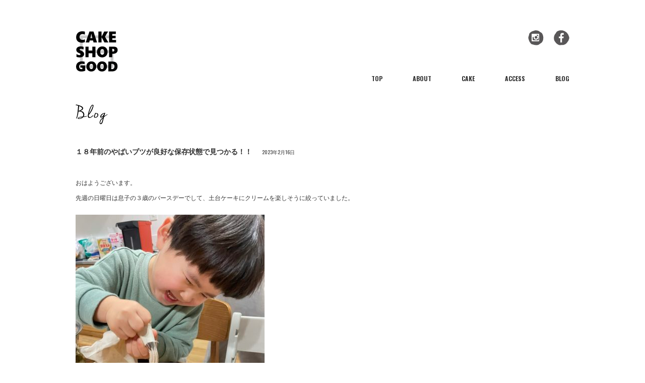

--- FILE ---
content_type: text/html; charset=UTF-8
request_url: http://cakeshopgood.com/%EF%BC%91%EF%BC%98%E5%B9%B4%E5%89%8D%E3%81%AE%E3%82%84%E3%81%B0%E3%81%84%E3%83%96%E3%83%84%E3%81%8C%E8%89%AF%E5%A5%BD%E3%81%AA%E4%BF%9D%E5%AD%98%E7%8A%B6%E6%85%8B%E3%81%A7%E8%A6%8B%E3%81%A4%E3%81%8B/
body_size: 5971
content:
<!DOCTYPE HTML>
<html lang="ja">
<head>
<meta name="viewport" content="width=device-width">


<meta name="format-detection" content="telephone=no" />
<link href='https://fonts.googleapis.com/css?family=Oswald:400,700' rel='stylesheet' type='text/css'>
<title>１８年前のやばいブツが良好な保存状態で見つかる！！ | CAKESHOPGOOD(ケーキショップグッド)</title>

<!-- All in One SEO Pack 2.3.6.1 by Michael Torbert of Semper Fi Web Design[260,319] -->
<meta name="description" itemprop="description" content="&nbsp; おはようございます。 先週の日曜日は息子の３歳のバースデーでして、土台ケーキにクリームを楽しそうに絞っていました。 この日はチョコレートやらお菓子やらケーキやら食べまくってご機嫌でした。 &nbsp; 同じくらい　＃ご飯もちゃんと食え！　と凄く思います。山村です。 &nbsp;" />

<link rel="canonical" href="http://cakeshopgood.com/%ef%bc%91%ef%bc%98%e5%b9%b4%e5%89%8d%e3%81%ae%e3%82%84%e3%81%b0%e3%81%84%e3%83%96%e3%83%84%e3%81%8c%e8%89%af%e5%a5%bd%e3%81%aa%e4%bf%9d%e5%ad%98%e7%8a%b6%e6%85%8b%e3%81%a7%e8%a6%8b%e3%81%a4%e3%81%8b/" />
<!-- /all in one seo pack -->
<link rel='dns-prefetch' href='//s.w.org' />
		<script type="text/javascript">
			window._wpemojiSettings = {"baseUrl":"https:\/\/s.w.org\/images\/core\/emoji\/2.3\/72x72\/","ext":".png","svgUrl":"https:\/\/s.w.org\/images\/core\/emoji\/2.3\/svg\/","svgExt":".svg","source":{"concatemoji":"http:\/\/cakeshopgood.com\/wp-includes\/js\/wp-emoji-release.min.js?ver=4.8.25"}};
			!function(t,a,e){var r,i,n,o=a.createElement("canvas"),l=o.getContext&&o.getContext("2d");function c(t){var e=a.createElement("script");e.src=t,e.defer=e.type="text/javascript",a.getElementsByTagName("head")[0].appendChild(e)}for(n=Array("flag","emoji4"),e.supports={everything:!0,everythingExceptFlag:!0},i=0;i<n.length;i++)e.supports[n[i]]=function(t){var e,a=String.fromCharCode;if(!l||!l.fillText)return!1;switch(l.clearRect(0,0,o.width,o.height),l.textBaseline="top",l.font="600 32px Arial",t){case"flag":return(l.fillText(a(55356,56826,55356,56819),0,0),e=o.toDataURL(),l.clearRect(0,0,o.width,o.height),l.fillText(a(55356,56826,8203,55356,56819),0,0),e===o.toDataURL())?!1:(l.clearRect(0,0,o.width,o.height),l.fillText(a(55356,57332,56128,56423,56128,56418,56128,56421,56128,56430,56128,56423,56128,56447),0,0),e=o.toDataURL(),l.clearRect(0,0,o.width,o.height),l.fillText(a(55356,57332,8203,56128,56423,8203,56128,56418,8203,56128,56421,8203,56128,56430,8203,56128,56423,8203,56128,56447),0,0),e!==o.toDataURL());case"emoji4":return l.fillText(a(55358,56794,8205,9794,65039),0,0),e=o.toDataURL(),l.clearRect(0,0,o.width,o.height),l.fillText(a(55358,56794,8203,9794,65039),0,0),e!==o.toDataURL()}return!1}(n[i]),e.supports.everything=e.supports.everything&&e.supports[n[i]],"flag"!==n[i]&&(e.supports.everythingExceptFlag=e.supports.everythingExceptFlag&&e.supports[n[i]]);e.supports.everythingExceptFlag=e.supports.everythingExceptFlag&&!e.supports.flag,e.DOMReady=!1,e.readyCallback=function(){e.DOMReady=!0},e.supports.everything||(r=function(){e.readyCallback()},a.addEventListener?(a.addEventListener("DOMContentLoaded",r,!1),t.addEventListener("load",r,!1)):(t.attachEvent("onload",r),a.attachEvent("onreadystatechange",function(){"complete"===a.readyState&&e.readyCallback()})),(r=e.source||{}).concatemoji?c(r.concatemoji):r.wpemoji&&r.twemoji&&(c(r.twemoji),c(r.wpemoji)))}(window,document,window._wpemojiSettings);
		</script>
		<style type="text/css">
img.wp-smiley,
img.emoji {
	display: inline !important;
	border: none !important;
	box-shadow: none !important;
	height: 1em !important;
	width: 1em !important;
	margin: 0 .07em !important;
	vertical-align: -0.1em !important;
	background: none !important;
	padding: 0 !important;
}
</style>
<link rel='stylesheet' id='wp-pagenavi-css'  href='http://cakeshopgood.com/wp-content/plugins/wp-pagenavi/pagenavi-css.css?ver=2.70' type='text/css' media='all' />
<link rel='stylesheet' id='fancybox-css'  href='http://cakeshopgood.com/wp-content/plugins/easy-fancybox/fancybox/jquery.fancybox-1.3.7.min.css?ver=1.5.7' type='text/css' media='screen' />
<link rel='https://api.w.org/' href='http://cakeshopgood.com/wp-json/' />
<link rel="EditURI" type="application/rsd+xml" title="RSD" href="http://cakeshopgood.com/xmlrpc.php?rsd" />
<link rel="wlwmanifest" type="application/wlwmanifest+xml" href="http://cakeshopgood.com/wp-includes/wlwmanifest.xml" /> 
<link rel='prev' title='スヤスヤ寝てくれー！！と書いてる間にもトラブル発生！！' href='http://cakeshopgood.com/%e3%82%b9%e3%83%a4%e3%82%b9%e3%83%a4%e5%af%9d%e3%81%a6%e3%81%8f%e3%82%8c%e3%83%bc%ef%bc%81%ef%bc%81%e3%81%a8%e6%9b%b8%e3%81%84%e3%81%a6%e3%82%8b%e9%96%93%e3%81%ab%e3%82%82%e3%83%88%e3%83%a9%e3%83%96/' />
<link rel='next' title='3月の営業について' href='http://cakeshopgood.com/3%e6%9c%88%e3%81%ae%e5%96%b6%e6%a5%ad%e3%81%ab%e3%81%a4%e3%81%84%e3%81%a6-3/' />
<meta name="generator" content="WordPress 4.8.25" />
<link rel='shortlink' href='http://cakeshopgood.com/?p=2925' />
<link rel="alternate" type="application/json+oembed" href="http://cakeshopgood.com/wp-json/oembed/1.0/embed?url=http%3A%2F%2Fcakeshopgood.com%2F%25ef%25bc%2591%25ef%25bc%2598%25e5%25b9%25b4%25e5%2589%258d%25e3%2581%25ae%25e3%2582%2584%25e3%2581%25b0%25e3%2581%2584%25e3%2583%2596%25e3%2583%2584%25e3%2581%258c%25e8%2589%25af%25e5%25a5%25bd%25e3%2581%25aa%25e4%25bf%259d%25e5%25ad%2598%25e7%258a%25b6%25e6%2585%258b%25e3%2581%25a7%25e8%25a6%258b%25e3%2581%25a4%25e3%2581%258b%2F" />
<link rel="alternate" type="text/xml+oembed" href="http://cakeshopgood.com/wp-json/oembed/1.0/embed?url=http%3A%2F%2Fcakeshopgood.com%2F%25ef%25bc%2591%25ef%25bc%2598%25e5%25b9%25b4%25e5%2589%258d%25e3%2581%25ae%25e3%2582%2584%25e3%2581%25b0%25e3%2581%2584%25e3%2583%2596%25e3%2583%2584%25e3%2581%258c%25e8%2589%25af%25e5%25a5%25bd%25e3%2581%25aa%25e4%25bf%259d%25e5%25ad%2598%25e7%258a%25b6%25e6%2585%258b%25e3%2581%25a7%25e8%25a6%258b%25e3%2581%25a4%25e3%2581%258b%2F&#038;format=xml" />
		<style type="text/css">.recentcomments a{display:inline !important;padding:0 !important;margin:0 !important;}</style>
		
<!-- Easy FancyBox 1.5.7 using FancyBox 1.3.7 - RavanH (http://status301.net/wordpress-plugins/easy-fancybox/) -->
<script type="text/javascript">
/* <![CDATA[ */
var fb_timeout = null;
var fb_opts = { 'overlayShow' : true, 'hideOnOverlayClick' : true, 'showCloseButton' : true, 'centerOnScroll' : true, 'enableEscapeButton' : true, 'autoScale' : true };
var easy_fancybox_handler = function(){
	/* IMG */
	var fb_IMG_select = 'a[href*=".jpg"]:not(.nofancybox,.pin-it-button), area[href*=".jpg"]:not(.nofancybox), a[href*=".jpeg"]:not(.nofancybox,.pin-it-button), area[href*=".jpeg"]:not(.nofancybox), a[href*=".png"]:not(.nofancybox,.pin-it-button), area[href*=".png"]:not(.nofancybox)';
	jQuery(fb_IMG_select).addClass('fancybox image');
	var fb_IMG_sections = jQuery('div.gallery');
	fb_IMG_sections.each(function() { jQuery(this).find(fb_IMG_select).attr('rel', 'gallery-' + fb_IMG_sections.index(this)); });
	jQuery('a.fancybox, area.fancybox, li.fancybox a:not(li.nofancybox a)').fancybox( jQuery.extend({}, fb_opts, { 'transitionIn' : 'elastic', 'easingIn' : 'easeOutBack', 'transitionOut' : 'elastic', 'easingOut' : 'easeInBack', 'opacity' : false, 'hideOnContentClick' : false, 'titleShow' : false, 'titlePosition' : 'over', 'titleFromAlt' : true, 'showNavArrows' : true, 'enableKeyboardNav' : true, 'cyclic' : false }) );
	/* Auto-click */ 
	jQuery('#fancybox-auto').trigger('click');
}
/* ]]> */
</script>
<!-- ///// css▽　/////-->
<link rel="stylesheet" type="text/css" href="http://cakeshopgood.com/wp-content/themes/csg/css/reset.css">
<link rel="stylesheet" type="text/css" href="http://cakeshopgood.com/wp-content/themes/csg/css/common.css">
<link rel="stylesheet" type="text/css" href="http://cakeshopgood.com/wp-content/themes/csg/css/sp.css">
<!-- ///// jQuery▽　/////-->
<script type="text/javascript" src="http://cakeshopgood.com/wp-content/themes/csg/js/jquery-1.9.1.min.js"></script>
<script type="text/javascript" src="http://cakeshopgood.com/wp-content/themes/csg/js/scrollsmoothly.js"></script>
<script type="text/javascript" src="http://cakeshopgood.com/wp-content/themes/csg/js/scrolltopcontrol.js"></script>
<!-- ///// 画像切り替えブレイクポイント▽　/////-->
<script type="text/javascript" src="http://cakeshopgood.com/wp-content/themes/csg/js/breakpoints.js"></script>
<script type="text/javascript">
;(function($) {
  $(function() {
      $(window).setBreakpoints({
          distinct: true,
          breakpoints: [ 1, 767 ]
      });
      $(window).bind('enterBreakpoint767',function() {
          $('img[src*="-pc."],img[src*="-sp."]').each(function() {
              $(this).attr('src', $(this).attr('src').replace('-sp', '-pc'));
          });
      });
      $(window).bind('enterBreakpoint1',function() {
          $('img[src*="-pc."],img[src*="-sp."]').each(function() {
              $(this).attr('src', $(this).attr('src').replace('-pc', '-sp'));
          });
      });
  });
})(jQuery);
</script>
<!-- ///// sp電話▽　/////-->
<script>
$(function(){
    // UAを取得
    var ua = navigator.userAgent;
    // iPhoneまたはAndroidのみ処理を実行
    if(ua.indexOf('iPhone') > 0 || ua.indexOf('Android') > 0){
        // phone-linkクラスが指定された<a>タグを全て置換する。
        $('.phone-link').each(function(){
            var str = $(this).text();
            //tel:で指定する番号はハイフンを除去する
            $(this).html($('<a>').attr('href', 'tel:' + str.replace(/-/g, '')).append(str + '</a>'));
        });
    }
});  
</script>
<!--　スマホページnav▽　/////-->
<link rel="stylesheet" href="http://cakeshopgood.com/wp-content/themes/csg/css/slicknav.css">
<script src="http://cakeshopgood.com/wp-content/themes/csg/js/jquery.slicknav.js"></script>
<script type="text/javascript">
$(document).ready(function(){
	$('#gnav').slicknav();
});
</script>
<!--[if lt IE 9]>
<script src="http://cakeshopgood.com/wp-content/themes/csg/js/respond.min.js"></script>
<![endif]-->
<!--[if lt IE 9]>  
<script src="http://cakeshopgood.com/wp-content/themes/csg/js/html5.js"></script>  
<![endif]-->
<script>
  (function(i,s,o,g,r,a,m){i['GoogleAnalyticsObject']=r;i[r]=i[r]||function(){
  (i[r].q=i[r].q||[]).push(arguments)},i[r].l=1*new Date();a=s.createElement(o),
  m=s.getElementsByTagName(o)[0];a.async=1;a.src=g;m.parentNode.insertBefore(a,m)
  })(window,document,'script','https://www.google-analytics.com/analytics.js','ga');

  ga('create', 'UA-82070043-1', 'auto');
  ga('send', 'pageview');

</script>
</head>
<body>
<header><!-- ///// header▽　/////-->
<h1>
<a href="http://cakeshopgood.com/wp">
<img src="http://cakeshopgood.com/wp-content/themes/csg/images/h-logo.gif" alt=" 愛知県碧南市三宅町にあるケーキ屋　ケーキショップグッド（CAKE SHOP GOOD）"> 
</a>
</h1>
<ul class="socialBtn">
<li>
<a href="https://www.instagram.com/cakeshopgood/" target="_blank">
<img alt="Instagram" src="http://cakeshopgood.com/wp-content/themes/csg/images/h-insta.jpg">
</a>
</li>
<li class="last">
<a target="_blank" href="https://www.facebook.com/CAKE-SHOP-GOOD-459540184250062/">
<img alt="Facebook" src="http://cakeshopgood.com/wp-content/themes/csg/images/h-fb.jpg">
</a>
</li>
</ul>
<nav id="gnav">
<ul>
<li>
<a href="http://cakeshopgood.com/wp">
TOP
</a>
</li>
<li>
<a href="http://cakeshopgood.com/about">
ABOUT
</a>
</li>
<li>
<a href="http://cakeshopgood.com/cake">
CAKE</a>
</li>
<li>
<a href="http://cakeshopgood.com/access">
ACCESS
</a>
</li>
<li>
<a href="http://cakeshopgood.com/blog">
BLOG
</a>
</li>
</ul>
</nav>
</header><!-- ///// header△　/////--><div id="wrap">
<h3 id="mainvc">
<img alt="blog" src="http://cakeshopgood.com/wp-content/themes/csg/images/t-blog.gif">
</h3>
<section class="blog">
<h4>
１８年前のやばいブツが良好な保存状態で見つかる！！<span class="post-date">2023年2月16日</span>
</h4>
<div>
<p>&nbsp;</p>
<p class="p1"><span class="s1">おはようございます。</span></p>
<p class="p1"><span class="s1">先週の日曜日は息子の３歳のバースデーでして、土台ケーキにクリームを楽しそうに絞っていました。</span></p>
<p><a href="http://cakeshopgood.com/wp-content/uploads/2023/02/6D9320D1-4CBB-415E-91E5-0B51F639CD08-e1676460943717.jpeg"><img class="alignnone size-medium wp-image-2926" src="http://cakeshopgood.com/wp-content/uploads/2023/02/6D9320D1-4CBB-415E-91E5-0B51F639CD08-e1676460943717-375x500.jpeg" alt="" width="375" height="500" srcset="http://cakeshopgood.com/wp-content/uploads/2023/02/6D9320D1-4CBB-415E-91E5-0B51F639CD08-e1676460943717-375x500.jpeg 375w, http://cakeshopgood.com/wp-content/uploads/2023/02/6D9320D1-4CBB-415E-91E5-0B51F639CD08-e1676460943717-768x1024.jpeg 768w, http://cakeshopgood.com/wp-content/uploads/2023/02/6D9320D1-4CBB-415E-91E5-0B51F639CD08-e1676460943717.jpeg 960w" sizes="(max-width: 375px) 100vw, 375px" /></a></p>
<p class="p1"><span class="s1">この日はチョコレートやらお菓子やらケーキやら食べまくってご機嫌でした。</span></p>
<p>&nbsp;</p>
<p class="p1"><span class="s1">同じくらい　＃ご飯もちゃんと食え！　と凄く思います。山村です。</span></p>
<p>&nbsp;</p>
<p>&nbsp;</p>
<p class="p1"><span class="s1">もうすぐひな祭りなので、我が家でも小さい小さい雛を飾ってます。せっかくなので見てください。</span></p>
<p><a href="http://cakeshopgood.com/wp-content/uploads/2023/02/9A8B9D57-57A8-42D1-AB6F-B2C11D7BF354.jpeg"><img class="alignnone size-medium wp-image-2927" src="http://cakeshopgood.com/wp-content/uploads/2023/02/9A8B9D57-57A8-42D1-AB6F-B2C11D7BF354-500x374.jpeg" alt="" width="500" height="374" srcset="http://cakeshopgood.com/wp-content/uploads/2023/02/9A8B9D57-57A8-42D1-AB6F-B2C11D7BF354-500x374.jpeg 500w, http://cakeshopgood.com/wp-content/uploads/2023/02/9A8B9D57-57A8-42D1-AB6F-B2C11D7BF354-768x575.jpeg 768w, http://cakeshopgood.com/wp-content/uploads/2023/02/9A8B9D57-57A8-42D1-AB6F-B2C11D7BF354-1024x766.jpeg 1024w, http://cakeshopgood.com/wp-content/uploads/2023/02/9A8B9D57-57A8-42D1-AB6F-B2C11D7BF354.jpeg 1280w" sizes="(max-width: 500px) 100vw, 500px" /></a></p>
<p>&nbsp;</p>
<p>&nbsp;</p>
<p>&nbsp;</p>
<p class="p1"><span class="s1">奥さんの実家でも孫のため、その当時の雛人形を出してきたそうです！</span></p>
<p>&nbsp;</p>
<p>&nbsp;</p>
<p>&nbsp;</p>
<p>そんな中、</p>
<p class="p1">「１８年前のやばいブツが良好な保存状態で見つかる！！」</p>
<p>&nbsp;</p>
<p class="p1"><span class="s1">奥さんの実家にて、ひな祭りのアレコレを押入れから出していた時に一緒に出てきたのが、奥さんが１９歳のバースデーに友人から貰ったこれ、、、</span></p>
<p><a href="http://cakeshopgood.com/wp-content/uploads/2023/02/63A79BE4-C640-4D00-B3FE-53B7585890AB-e1676461064151.jpeg"><img class="alignnone size-medium wp-image-2928" src="http://cakeshopgood.com/wp-content/uploads/2023/02/63A79BE4-C640-4D00-B3FE-53B7585890AB-e1676461064151-374x500.jpeg" alt="" width="374" height="500" srcset="http://cakeshopgood.com/wp-content/uploads/2023/02/63A79BE4-C640-4D00-B3FE-53B7585890AB-e1676461064151-374x500.jpeg 374w, http://cakeshopgood.com/wp-content/uploads/2023/02/63A79BE4-C640-4D00-B3FE-53B7585890AB-e1676461064151-768x1026.jpeg 768w, http://cakeshopgood.com/wp-content/uploads/2023/02/63A79BE4-C640-4D00-B3FE-53B7585890AB-e1676461064151-766x1024.jpeg 766w, http://cakeshopgood.com/wp-content/uploads/2023/02/63A79BE4-C640-4D00-B3FE-53B7585890AB-e1676461064151.jpeg 958w" sizes="(max-width: 374px) 100vw, 374px" /></a></p>
<p>わかります！</p>
<p class="p1"><span class="s1">恐怖ですよね、、、</span></p>
<p>&nbsp;</p>
<p class="p1"><span class="s1">（抱き枕だそうです、、、）</span></p>
<p>&nbsp;</p>
<p>（よーく見るとメッセージ付き、、、）</p>
<p>&nbsp;</p>
<p class="p1"><span class="s1">こういう意味不明な事を真剣にやってくれるような友人に、息子も出会ってくれたらと思います。</span></p>
<p>&nbsp;</p>
<p>&nbsp;</p>
<p class="p1"><span class="s1">毎週書いていますが、ケーキ屋のブログっぽく告知もします。</span></p>
<p class="p1"><span class="s1">【ひなまつりデコレーション】予約受付中です！！</span></p>
<p>&nbsp;</p>
<p>&nbsp;</p>
<p class="p1"><span class="s1">あの抱き枕の画像を見た時、</span><span class="s1">誕生日の話題と</span><span class="s1">ひな祭りの話題を</span><span class="s1">結びつける強力な武器を手に入れた気がしました。</span></p>
<p>&nbsp;</p>
<p>ブログ病です！！</p>
<p>&nbsp;</p>
<p class="p1"><span class="s1">今週もよろしくお願いします！！</span></p>
<p>&nbsp;</p>
</div>
</section>
<div class="txtR">
<p>
<a href="http://cakeshopgood.com/%ef%bc%91%ef%bc%98%e5%b9%b4%e5%89%8d%e3%81%ae%e3%82%84%e3%81%b0%e3%81%84%e3%83%96%e3%83%84%e3%81%8c%e8%89%af%e5%a5%bd%e3%81%aa%e4%bf%9d%e5%ad%98%e7%8a%b6%e6%85%8b%e3%81%a7%e8%a6%8b%e3%81%a4%e3%81%8b//blog"> 一覧を見る </a>
</p>
</div>
</div><!-- ///// wrap△　/////-->
<footer>
<copy>
<p>
© CAKE SHOP GOOD All Rights Reserved. 
</p>
</copy>
</footer>
<script type='text/javascript' src='http://cakeshopgood.com/wp-includes/js/wp-embed.min.js?ver=4.8.25'></script>
<script type='text/javascript' src='http://cakeshopgood.com/wp-includes/js/jquery/jquery.js?ver=1.12.4'></script>
<script type='text/javascript' src='http://cakeshopgood.com/wp-includes/js/jquery/jquery-migrate.min.js?ver=1.4.1'></script>
<script type='text/javascript' src='http://cakeshopgood.com/wp-content/plugins/easy-fancybox/fancybox/jquery.fancybox-1.3.7.min.js?ver=1.5.7'></script>
<script type='text/javascript' src='http://cakeshopgood.com/wp-content/plugins/easy-fancybox/jquery.easing.pack.js?ver=1.3'></script>
<script type='text/javascript' src='http://cakeshopgood.com/wp-content/plugins/easy-fancybox/jquery.mousewheel.min.js?ver=3.1.12'></script>

<script type="text/javascript">
jQuery(document).on('ready post-load', easy_fancybox_handler );
</script>
</body>
</html>

--- FILE ---
content_type: text/css
request_url: http://cakeshopgood.com/wp-content/themes/csg/css/common.css
body_size: 1319
content:
@charset "utf-8";
@media screen and (min-width:767px){
html,body{
    width: 100%;
	box-sizing: border-box;
}
body{
	font-family : YuGothic, '游ゴシック', sans-serif;
	color: #333;
	font-size: 75%;
	line-height: 1.8;	
}
.font{
 font-family: "游明朝", "Yu Mincho", "游明朝体", YuMincho, "ヒラギノ明朝 ProN W3", "Hiragino Mincho ProN", "HG明朝E", "ＭＳ Ｐ明朝", "MS PMincho", "ＭＳ 明朝", serif;	
}
img{
	vertical-align:bottom;
}
a img{
    border-style:none;
}
a{
	color: #333;
	text-decoration:none;
}
a:hover{
	text-decoration:none;
	color: #CCC;
}
a:hover img{
	filter: progid:DXImageTransform.Microsoft.Alpha(Opacity=70);
	opacity: 0.7;
}
p{
	margin-bottom: 0.8em;	
}
/************************* header *************************/
header {
    margin: 60px auto 40px;
    min-width: 980px;
    overflow: hidden;
    width: 980px;
}
header h1 {
    float: left;
}
header .socialBtn{
	float: right;
}
header .socialBtn li{
	float: left;
	margin-left: 20px;
}
/************************* nav *************************/
nav {
    margin: 0 auto;
    min-width: 980px;
    overflow: hidden;
    width: 980px;
}
nav ul{
	float: right;
}
nav ul li{
	float: left;
	margin-left: 60px;	
	font-family: "Oswald",sans-serif;
	font-size: 100%;
	font-weight: bold;
}
nav ul li a{
	color: #333;
	letter-spacing: 3;
}
.slicknav_menu {
    display: none;
}
/************************* mainv *************************/
h3{
	min-width: 980px;
	margin: 0 auto;
		margin-bottom: 80px;
}
h3 img {
    display: block;
    margin: 0 auto;
	margin-bottom: 60px;
}
h3#mainvc{
	margin-bottom: 40px;
	min-width: 980px;
	width: 980px;	
}
h3#mainvc img{
	margin-bottom: 0px;	
	display: inline;
}

/*************************  *************************/
#wrap{
	

	
	width: 980px;
	min-width: 980px;
	margin: 0 auto;
	overflow: hidden;	
	position: relative;
	margin-bottom: 80px;
}
#info{
	float: left;
	width: 300px;
	margin-right: 60px;	
}
#info div{
	overflow: hidden;	
	height: 200px;
}
#info div ul{
	overflow: hidden;
	margin-bottom: 15px;
	line-height: 1.5;	
}
#blog{
	float: left;
	width: 300px;
	margin-right: 60px;	
}
#blog div{
	overflow: hidden;	
	height: 200px;
}
#shopinfo{
	float: right;
	font-size: 85%;
	position: absolute;
	bottom: 0px;
	right: 0px;	
}
section{
	overflow: hidden;
	margin-bottom: 20px;	
}
section h4{
	font-family: 'Oswald', sans-serif;
	letter-spacing: 3;
	font-size: 120%;	
	margin-bottom: 10px;
	overflow: hidden;
}

.txtR{
	overflow: hidden;
	marign-bottom: 40px;	
}
.txtR figure img{
	float: right;
	margin-left: 40px;
	margin-bottom: 40px;
	max-width: 486px;
	height: auto;	
}
.txtR iframe{
	float: right;	
	margin-left: 40px;
	margin-bottom: 40px;
}
.atxt{
	margin:0px !important;
	float: none !important;	
}
.blog{
	margin-bottom: 40px;
	border-bottom: 1px solid #ccc;
	padding-bottom: 40px;	
}
.blog div img{
		max-width: 700px;
		height: auto;
		margin-bottom: 1em;
		margin-top: 1em;
}
.blog h4 span.post-date{
	float: none;
	margin-left: 20px;
}
.post-date{
	font-weight: normal;
	float: right;
	font-size: 70%;
color: #333;	
}

.wp-pagenavi {
    clear: both;
    padding: 10px;
    text-align: center;
}
.wp-pagenavi a, .wp-pagenavi span {
    background-color: #333;
    padding: 4px;
    text-decoration: none;
	margin-bottom: 10px;
	 color: #fff;
	 border: #fff;
}
.wp-pagenavi a:hover, .wp-pagenavi span.current {
    border-color: #ccc;
}
.wp-pagenavi span.current {
    background-color: #fff;
    color: #333;
    font-weight: bold;
}


.pageout {
    text-align: center;
}
.pagelink {
    display: inline-block;
    overflow: hidden;
}
.pagelink li {
    float: left;
}
.pagelink li a {
    background-color: #333;
    border-radius: 60px;
    color: #fff;
    display: block;
    float: right;
    margin-bottom: 10px;
    padding: 4px;
    text-align: center;
}
footer{
	width: 980px;
	min-width: 980px;
	margin: 0 auto;
	text-align: right;	
}
footer p{
	font-size: 80%;	
}
}

--- FILE ---
content_type: text/css
request_url: http://cakeshopgood.com/wp-content/themes/csg/css/sp.css
body_size: 1078
content:
@charset "utf-8";
@media screen and (max-width:767px){
html,body{
    width: 100%;
}
body{
	font-family : YuGothic, '游ゴシック', sans-serif;
	color: #333;
	font-size: 90%;
	line-height: 1.8;	
}
.font{
 font-family: "游明朝", "Yu Mincho", "游明朝体", YuMincho, "ヒラギノ明朝 ProN W3", "Hiragino Mincho ProN", "HG明朝E", "ＭＳ Ｐ明朝", "MS PMincho", "ＭＳ 明朝", serif;	
}
img{
	vertical-align:bottom;
}
a img{
    border-style:none;
}
a{
	color: #333;
	text-decoration:none;
}
a:hover{
	text-decoration:none;
	color: #CCC;
}
/************************* header *************************/
header {
    margin: 20px auto 10px;
    overflow: hidden;
    width: 95%;
}
header h1 {
    float: left;
}
header h1 img{
	width: 60px;
	height: auto;	
}
header .socialBtn{
	float: right;
}
header .socialBtn li{
	float: left;
	margin-left: 5px;
}
/************************* nav *************************/
nav ul li a{
	color: #333;
	font-family: 'Oswald', sans-serif;
	letter-spacing: 3;
	font-size: 95%;
}
nav{
	display: none;	
}

/************************* mainv *************************/
h3{
	margin-bottom: 40px;	
}
h3 img {
    display: block;
    margin: 0 auto;
	margin-bottom: 20px;
}
h3#mainvc{
	margin-bottom: 20px;	
}
h3#mainvc img{
	margin-bottom: 0px;	
	display: inline;
}

/*************************  *************************/
#wrap{
	width: 95%;
	margin: 0 auto;
	overflow: hidden;	
	margin-bottom: 40px;
}
#info{
	width: 100%;
	margin-bottom: 20px;	
}
#info div{
	overflow: scroll;
	overflow-x: hidden;	
}
#info div ul{
	overflow: hidden;
	margin-bottom: 15px;
	line-height: 1.5;	
}
#blog{
	width: 100%;
	margin-bottom: 20px;
}
#blog div{
	overflow: scroll;
	overflow-x: hidden;	
}
#shopinfo{
	font-size: 85%;
}
section{
	margin-bottom: 20px;	
}
section h4{
	font-family: 'Oswald', sans-serif;
	letter-spacing: 3;
	font-size: 120%;	
	margin-bottom: 5px;
	overflow: hidden;
}

.txtR{
	overflow: hidden;
	marign-bottom: 20px;	
}
.txtR img{
	width: 100%;
	height: auto;
	margin-bottom: 20px;	
}
.txtR iframe{
	width: 100%;
	margin-bottom: 20px;
}
.blog{
	margin-bottom: 40px;	
}
.blog img{
	width: 100%;
	height: auto;	
	margin: 1em 0px;
}
.post-date{
	font-weight: normal;
	float: right;
	font-size: 70%;
	color: #333;
}
.wp-pagenavi {
    clear: both;
    padding: 10px;
    text-align: center;
}
.wp-pagenavi a, .wp-pagenavi span {
    background-color: #333;
    padding: 4px;
    text-decoration: none;
	margin-bottom: 10px;
	 color: #fff;
	 border: #fff;
}
.wp-pagenavi a:hover, .wp-pagenavi span.current {
    border-color: #ccc;
}
.wp-pagenavi span.current {
    background-color: #fff;
    color: #333;
    font-weight: bold;
}


.pageout {
    text-align: center;
}
.pagelink {
    display: inline-block;
    overflow: hidden;
}
.pagelink li {
    float: left;
}
.pagelink li a {
    background-color: #333;
    border-radius: 60px;
    color: #fff;
    display: block;
    float: right;
    font-size: 90%;
    margin-bottom: 10px;
    padding: 4px;
    text-align: center;
}
.phone-link a{
	padding: 0px;
	background-color: #fff;
	color: #333;	
}
footer{
	width: 95%;
	margin: 0 auto;
	text-align: right;	
}
footer p{
	font-size: 70%;	
}
}